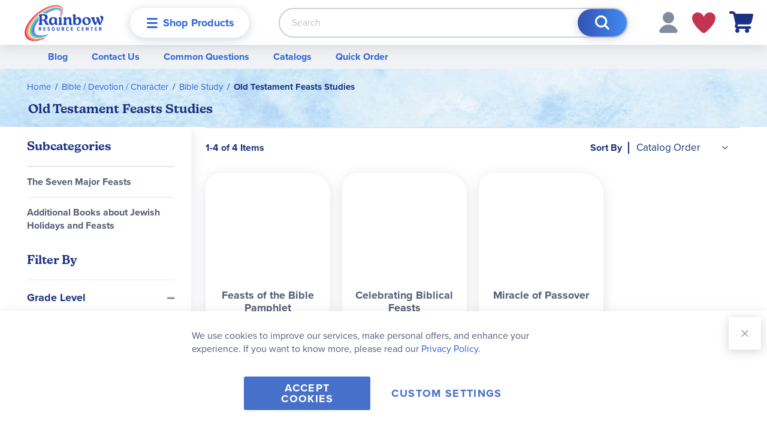

--- FILE ---
content_type: application/javascript; charset=UTF-8
request_url: https://www.rainbowresource.com/static/version1768839072/frontend/Rainbow/rainbow/en_US/requirejs-config.min.js
body_size: 7508
content:
(function(require){(function(){var config={map:{'*':{directoryRegionUpdater:'Magento_Directory/js/region-updater'}}};require.config(config);})();(function(){var config={waitSeconds:0,map:{'*':{'ko':'knockoutjs/knockout','knockout':'knockoutjs/knockout','mageUtils':'mage/utils/main','rjsResolver':'mage/requirejs/resolver','jquery-ui-modules/core':'jquery/ui-modules/core','jquery-ui-modules/accordion':'jquery/ui-modules/widgets/accordion','jquery-ui-modules/autocomplete':'jquery/ui-modules/widgets/autocomplete','jquery-ui-modules/button':'jquery/ui-modules/widgets/button','jquery-ui-modules/datepicker':'jquery/ui-modules/widgets/datepicker','jquery-ui-modules/dialog':'jquery/ui-modules/widgets/dialog','jquery-ui-modules/draggable':'jquery/ui-modules/widgets/draggable','jquery-ui-modules/droppable':'jquery/ui-modules/widgets/droppable','jquery-ui-modules/effect-blind':'jquery/ui-modules/effects/effect-blind','jquery-ui-modules/effect-bounce':'jquery/ui-modules/effects/effect-bounce','jquery-ui-modules/effect-clip':'jquery/ui-modules/effects/effect-clip','jquery-ui-modules/effect-drop':'jquery/ui-modules/effects/effect-drop','jquery-ui-modules/effect-explode':'jquery/ui-modules/effects/effect-explode','jquery-ui-modules/effect-fade':'jquery/ui-modules/effects/effect-fade','jquery-ui-modules/effect-fold':'jquery/ui-modules/effects/effect-fold','jquery-ui-modules/effect-highlight':'jquery/ui-modules/effects/effect-highlight','jquery-ui-modules/effect-scale':'jquery/ui-modules/effects/effect-scale','jquery-ui-modules/effect-pulsate':'jquery/ui-modules/effects/effect-pulsate','jquery-ui-modules/effect-shake':'jquery/ui-modules/effects/effect-shake','jquery-ui-modules/effect-slide':'jquery/ui-modules/effects/effect-slide','jquery-ui-modules/effect-transfer':'jquery/ui-modules/effects/effect-transfer','jquery-ui-modules/effect':'jquery/ui-modules/effect','jquery-ui-modules/menu':'jquery/ui-modules/widgets/menu','jquery-ui-modules/mouse':'jquery/ui-modules/widgets/mouse','jquery-ui-modules/position':'jquery/ui-modules/position','jquery-ui-modules/progressbar':'jquery/ui-modules/widgets/progressbar','jquery-ui-modules/resizable':'jquery/ui-modules/widgets/resizable','jquery-ui-modules/selectable':'jquery/ui-modules/widgets/selectable','jquery-ui-modules/slider':'jquery/ui-modules/widgets/selectmenu','jquery-ui-modules/sortable':'jquery/ui-modules/widgets/sortable','jquery-ui-modules/spinner':'jquery/ui-modules/widgets/spinner','jquery-ui-modules/tabs':'jquery/ui-modules/widgets/tabs','jquery-ui-modules/tooltip':'jquery/ui-modules/widgets/tooltip','jquery-ui-modules/widget':'jquery/ui-modules/widget','jquery-ui-modules/timepicker':'jquery/timepicker','vimeo':'vimeo/player','vimeoWrapper':'vimeo/vimeo-wrapper'}},shim:{'jquery/jquery-migrate':['jquery'],'mage/adminhtml/backup':['prototype'],'mage/captcha':['prototype'],'mage/new-gallery':['jquery'],'jquery/ui':['jquery'],'matchMedia':{'exports':'mediaCheck'},'magnifier/magnifier':['jquery'],'vimeo/player':{'exports':'Player'}},paths:{'jquery/validate':'jquery/jquery.validate','jquery/file-uploader':'jquery/fileUploader/jquery.fileuploader','prototype':'legacy-build.min','jquery/jquery.cookie':'js-cookie/cookie-wrapper','jquery/jquery-storageapi':'js-storage/storage-wrapper','text':'mage/requirejs/text','domReady':'requirejs/domReady','spectrum':'jquery/spectrum/spectrum','tinycolor':'jquery/spectrum/tinycolor','jquery-ui-modules':'jquery/ui-modules'},deps:['jquery/jquery-migrate'],config:{text:{'headers':{'X-Requested-With':'XMLHttpRequest'}}}};require(['jquery'],function($){'use strict';$.noConflict();});require.config(config);})();(function(){var config={map:{'*':{'rowBuilder':'Magento_Theme/js/row-builder','toggleAdvanced':'mage/toggle','translateInline':'mage/translate-inline','sticky':'mage/sticky','tabs':'mage/tabs','collapsible':'mage/collapsible','dropdownDialog':'mage/dropdown','dropdown':'mage/dropdowns','accordion':'mage/accordion','loader':'mage/loader','tooltip':'mage/tooltip','deletableItem':'mage/deletable-item','itemTable':'mage/item-table','fieldsetControls':'mage/fieldset-controls','fieldsetResetControl':'mage/fieldset-controls','redirectUrl':'mage/redirect-url','loaderAjax':'mage/loader','menu':'mage/menu','popupWindow':'mage/popup-window','validation':'mage/validation/validation','breadcrumbs':'Magento_Theme/js/view/breadcrumbs','jquery/ui':'jquery/compat','cookieStatus':'Magento_Theme/js/cookie-status'}},deps:['mage/common','mage/dataPost','mage/bootstrap'],config:{mixins:{'Magento_Theme/js/view/breadcrumbs':{'Magento_Theme/js/view/add-home-breadcrumb':true}}}};if(typeof window!=='undefined'&&window.document){try{if(!window.localStorage||!window.sessionStorage){throw new Error();}
localStorage.setItem('storage_test',1);localStorage.removeItem('storage_test');}catch(e){config.deps.push('mage/polyfill');}}
require.config(config);})();(function(){var config={map:{'*':{checkoutBalance:'Magento_Customer/js/checkout-balance',address:'Magento_Customer/js/address',changeEmailPassword:'Magento_Customer/js/change-email-password',passwordStrengthIndicator:'Magento_Customer/js/password-strength-indicator',zxcvbn:'Magento_Customer/js/zxcvbn',addressValidation:'Magento_Customer/js/addressValidation',showPassword:'Magento_Customer/js/show-password','Magento_Customer/address':'Magento_Customer/js/address','Magento_Customer/change-email-password':'Magento_Customer/js/change-email-password',globalSessionLoader:'Magento_Customer/js/customer-global-session-loader.js'}}};require.config(config);})();(function(){var config={map:{'*':{priceBox:'Magento_Catalog/js/price-box',priceOptionDate:'Magento_Catalog/js/price-option-date',priceOptionFile:'Magento_Catalog/js/price-option-file',priceOptions:'Magento_Catalog/js/price-options',priceUtils:'Magento_Catalog/js/price-utils'}}};require.config(config);})();(function(){var config={map:{'*':{compareList:'Magento_Catalog/js/list',relatedProducts:'Magento_Catalog/js/related-products',upsellProducts:'Magento_Catalog/js/upsell-products',productListToolbarForm:'Magento_Catalog/js/product/list/toolbar',catalogGallery:'Magento_Catalog/js/gallery',catalogAddToCart:'Magento_Catalog/js/catalog-add-to-cart'}},config:{mixins:{'Magento_Theme/js/view/breadcrumbs':{'Magento_Catalog/js/product/breadcrumbs':true}}}};require.config(config);})();(function(){var config={map:{'*':{creditCardType:'Magento_Payment/js/cc-type','Magento_Payment/cc-type':'Magento_Payment/js/cc-type'}}};require.config(config);})();(function(){var config={map:{'*':{giftMessage:'Magento_Sales/js/gift-message',ordersReturns:'Magento_Sales/js/orders-returns','Magento_Sales/gift-message':'Magento_Sales/js/gift-message','Magento_Sales/orders-returns':'Magento_Sales/js/orders-returns'}}};require.config(config);})();(function(){var config={map:{'*':{bundleOption:'Magento_Bundle/bundle',priceBundle:'Magento_Bundle/js/price-bundle',slide:'Magento_Bundle/js/slide',productSummary:'Magento_Bundle/js/product-summary'}}};require.config(config);})();(function(){var config={map:{'*':{requisition:'Magento_RequisitionList/js/requisition',requisitionActions:'Magento_RequisitionList/js/requisition-actions'}}};require.config(config);})();(function(){var config={map:{'*':{quickSearch:'Magento_Search/js/form-mini','Magento_Search/form-mini':'Magento_Search/js/form-mini'}}};require.config(config);})();(function(){var config={map:{'*':{catalogSearch:'Magento_CatalogSearch/form-mini'}}};require.config(config);})();(function(){var config={map:{'*':{discountCode:'Magento_Checkout/js/discount-codes',shoppingCart:'Magento_Checkout/js/shopping-cart',regionUpdater:'Magento_Checkout/js/region-updater',sidebar:'Magento_Checkout/js/sidebar',checkoutLoader:'Magento_Checkout/js/checkout-loader',checkoutData:'Magento_Checkout/js/checkout-data',proceedToCheckout:'Magento_Checkout/js/proceed-to-checkout',catalogAddToCart:'Magento_Catalog/js/catalog-add-to-cart'}},shim:{'Magento_Checkout/js/model/totals':{deps:['Magento_Customer/js/customer-data']}}};require.config(config);})();(function(){var config={shim:{cardinaljs:{exports:'Cardinal'},cardinaljsSandbox:{exports:'Cardinal'}},paths:{cardinaljsSandbox:'https://includestest.ccdc02.com/cardinalcruise/v1/songbird',cardinaljs:'https://songbird.cardinalcommerce.com/edge/v1/songbird'}};require.config(config);})();(function(){var config={map:{'*':{escaper:'Magento_Security/js/escaper'}}};require.config(config);})();(function(){var config={deps:[],shim:{'chartjs/chartjs-adapter-moment':['moment'],'chartjs/es6-shim.min':{},'tiny_mce_6/tinymce.min':{exports:'tinyMCE'}},paths:{'ui/template':'Magento_Ui/templates'},map:{'*':{uiElement:'Magento_Ui/js/lib/core/element/element',uiCollection:'Magento_Ui/js/lib/core/collection',uiComponent:'Magento_Ui/js/lib/core/collection',uiClass:'Magento_Ui/js/lib/core/class',uiEvents:'Magento_Ui/js/lib/core/events',uiRegistry:'Magento_Ui/js/lib/registry/registry',consoleLogger:'Magento_Ui/js/lib/logger/console-logger',uiLayout:'Magento_Ui/js/core/renderer/layout',buttonAdapter:'Magento_Ui/js/form/button-adapter',chartJs:'chartjs/Chart.min','chart.js':'chartjs/Chart.min',tinymce:'tiny_mce_6/tinymce.min',wysiwygAdapter:'mage/adminhtml/wysiwyg/tiny_mce/tinymceAdapter'}}};require.config(config);})();(function(){var config={deps:['Magento_Ui/js/core/app']};require.config(config);})();(function(){var config={map:{'*':{fileElement:'Magento_CustomerCustomAttributes/file-element'}}};require.config(config);})();(function(){var config={map:{'*':{addToCart:'Magento_Msrp/js/msrp'}}};require.config(config);})();(function(){var config={config:{mixins:{'Magento_Checkout/js/action/select-payment-method':{'Magento_SalesRule/js/action/select-payment-method-mixin':true},'Magento_Checkout/js/model/shipping-save-processor':{'Magento_SalesRule/js/model/shipping-save-processor-mixin':true},'Magento_Checkout/js/action/place-order':{'Magento_SalesRule/js/model/place-order-mixin':true}}}};require.config(config);})();(function(){var config={map:{'*':{downloadable:'Magento_Downloadable/js/downloadable','Magento_Downloadable/downloadable':'Magento_Downloadable/js/downloadable'}}};require.config(config);})();(function(){var config={map:{'*':{toggleGiftCard:'Magento_GiftCard/toggle-gift-card'}},'config':{'mixins':{'Magento_Paypal/js/view/amountProviders/product':{'Magento_GiftCard/product-mixin':true}}}};require.config(config);})();(function(){var config={map:{'*':{captcha:'Magento_Captcha/js/captcha','Magento_Captcha/captcha':'Magento_Captcha/js/captcha'}}};require.config(config);})();(function(){var config={map:{'*':{wishlist:'Magento_Wishlist/js/wishlist',addToWishlist:'Magento_Wishlist/js/add-to-wishlist',wishlistSearch:'Magento_Wishlist/js/search'}}};require.config(config);})();(function(){var config={map:{'*':{configurable:'Magento_ConfigurableProduct/js/configurable'}},config:{mixins:{'Magento_Catalog/js/catalog-add-to-cart':{'Magento_ConfigurableProduct/js/catalog-add-to-cart-mixin':true}}}};require.config(config);})();(function(){var config={map:{'*':{orderBySkuFailure:'Magento_AdvancedCheckout/js/order-by-sku-failure',fileChooser:'Magento_AdvancedCheckout/js/file-chooser'}}};require.config(config);})();(function(){var config={map:{'*':{advancedSearch:'Magento_GiftRegistry/advanced-search',giftRegistry:'Magento_GiftRegistry/gift-registry',addressOption:'Magento_GiftRegistry/address-option',searchByChanged:'Magento_GiftRegistry/js/search-by-changed'}}};require.config(config);})();(function(){var config={config:{mixins:{'Magento_Checkout/js/action/place-order':{'Magento_CheckoutAgreements/js/model/place-order-mixin':true},'Magento_Checkout/js/action/set-payment-information':{'Magento_CheckoutAgreements/js/model/set-payment-information-mixin':true}}}};require.config(config);})();(function(){var config={config:{mixins:{'Magento_NegotiableQuote/js/action/place-order-negotiable-quote':{'Magento_CheckoutAgreementsNegotiableQuote/js/action/place-order-negotiable-quote-mixin':true}}}};require.config(config);})();(function(){var config={config:{mixins:{'mage/validation':{'Magento_Company/js/validation':true}}}};require.config(config);})();(function(){var config={map:{'*':{roleTree:'Magento_Company/js/role-tree',hierarchyTree:'Magento_Company/js/hierarchy-tree',hierarchyTreePopup:'Magento_Company/js/hierarchy-tree-popup'}},config:{mixins:{'mage/validation':{'Magento_Company/js/validation':true},'Magento_NegotiableQuote/js/view/negotiable-quote':{'Magento_Company/js/view/negotiable-quote-mixin':true}}}};require.config(config);})();(function(){var config={config:{mixins:{'mage/validation':{'Magento_CompanyCredit/js/validation':true},'Magento_Tax/js/view/checkout/summary/grand-total':{'Magento_CompanyCredit/js/view/checkout/summary/grand-total':true}}}};require.config(config);})();(function(){var config={map:{'*':{pageCache:'Magento_PageCache/js/page-cache'}},deps:['Magento_PageCache/js/form-key-provider']};require.config(config);})();(function(){var config={map:{'*':{requireCookie:'Magento_Cookie/js/require-cookie',cookieNotices:'Magento_Cookie/js/notices'}}};require.config(config);})();(function(){var config={map:{'*':{negotiableQuoteTabs:'Magento_NegotiableQuote/js/quote/tabs'}},config:{mixins:{'Magento_Checkout/js/view/payment/default':{'Magento_NegotiableQuote/js/view/payment/default-mixin':true},'Magento_Checkout/js/model/resource-url-manager':{'Magento_NegotiableQuote/js/model/resource-url-manager-mixin':true},'Magento_Checkout/js/model/shipping-service':{'Magento_NegotiableQuote/js/model/shipping-service-mixin':true},'Magento_Checkout/js/action/get-payment-information':{'Magento_NegotiableQuote/js/action/get-payment-information-mixin':true},'Magento_Checkout/js/action/place-order':{'Magento_NegotiableQuote/js/action/place-order-mixin':true},'Magento_Checkout/js/action/set-billing-address':{'Magento_NegotiableQuote/js/action/set-billing-address-mixin':true},'Magento_Checkout/js/action/set-payment-information':{'Magento_NegotiableQuote/js/action/set-payment-information-mixin':true},'Magento_Checkout/js/action/set-payment-information-extended':{'Magento_NegotiableQuote/js/action/set-payment-information-extended-mixin':true},'Magento_GiftCardAccount/js/action/set-gift-card-information':{'Magento_NegotiableQuote/js/action/set-gift-card-information-mixin':true},'Magento_GiftCardAccount/js/action/remove-gift-card-from-quote':{'Magento_NegotiableQuote/js/action/remove-gift-card-from-quote-mixin':true}}}};require.config(config);})();(function(){var config={map:{'*':{multiShipping:'Magento_Multishipping/js/multi-shipping',orderOverview:'Magento_Multishipping/js/overview',payment:'Magento_Multishipping/js/payment',billingLoader:'Magento_Checkout/js/checkout-loader',cartUpdate:'Magento_Checkout/js/action/update-shopping-cart',multiShippingBalance:'Magento_Multishipping/js/multi-shipping-balance'}}};require.config(config);})();(function(){var config={map:{'*':{uiB2bPaging:'Magento_B2b/js/grid/paging/paging',uiB2bListing:'Magento_B2b/js/grid/listing'}}};require.config(config);})();(function(){var config={map:{'*':{ticker:'Magento_CatalogEvent/js/ticker',carousel:'Magento_CatalogEvent/js/carousel'}}};require.config(config);})();(function(){var config={map:{'*':{giftCard:'Magento_GiftCardAccount/js/gift-card',paymentMethod:'Magento_GiftCardAccount/js/payment-method'}}};require.config(config);})();(function(){var config={map:{'*':{giftOptions:'Magento_GiftMessage/js/gift-options','Magento_GiftMessage/gift-options':'Magento_GiftMessage/js/gift-options'}}};require.config(config);})();(function(){var config={map:{'*':{'taxToggle':'Magento_Weee/js/tax-toggle','Magento_Weee/tax-toggle':'Magento_Weee/js/tax-toggle'}}};require.config(config);})();(function(){var config={map:{'*':{giftWrapping:'Magento_GiftWrapping/gift-wrapping'}}};require.config(config);})();(function(){var config={map:{'*':{configurableVariationQty:'Magento_InventoryConfigurableProductFrontendUi/js/configurable-variation-qty'}},config:{mixins:{'Magento_ConfigurableProduct/js/configurable':{'Magento_InventoryConfigurableProductFrontendUi/js/configurable':true}}}};require.config(config);})();(function(){var config={map:{'*':{recentlyViewedProducts:'Magento_Reports/js/recently-viewed'}}};require.config(config);})();(function(){var config={config:{mixins:{'Magento_Checkout/js/model/quote':{'Magento_InventoryInStorePickupFrontend/js/model/quote-ext':true},'Magento_Checkout/js/view/shipping-information':{'Magento_InventoryInStorePickupFrontend/js/view/shipping-information-ext':true},'Magento_Checkout/js/model/checkout-data-resolver':{'Magento_InventoryInStorePickupFrontend/js/model/checkout-data-resolver-ext':true},'Magento_Checkout/js/checkout-data':{'Magento_InventoryInStorePickupFrontend/js/checkout-data-ext':true}}}};require.config(config);})();(function(){var config={config:{mixins:{'Magento_Swatches/js/swatch-renderer':{'Magento_InventorySwatchesFrontendUi/js/swatch-renderer':true}}}};require.config(config);})();(function(){var config={map:{'*':{multipleWishlist:'Magento_MultipleWishlist/js/multiple-wishlist'}}};require.config(config);})();(function(){var config={paths:{dataServicesBase:['https://commerce.adobedtm.com/v6/ds.min','Magento_DataServices/js/noopDs'],dataServicesDiscount:['https://commerce.adobedtm.com/v6/discount.min','Magento_DataServices/js/noopDiscount'],magentoStorefrontEvents:['https://unpkg.com/@adobe/magento-storefront-events-sdk@^1/dist/index','https://cdn.jsdelivr.net/npm/@adobe/magento-storefront-events-sdk@1/dist/index','Magento_DataServices/js/noopSdk'],magentoStorefrontEventCollector:['https://unpkg.com/@adobe/magento-storefront-event-collector@^1/dist/index','https://cdn.jsdelivr.net/npm/@adobe/magento-storefront-event-collector@1/dist/index','Magento_DataServices/js/noopCollector'],}}
require.config(config);})();(function(){var config={map:{'*':{subscriptionStatusResolver:'Magento_Newsletter/js/subscription-status-resolver',newsletterSignUp:'Magento_Newsletter/js/newsletter-sign-up'}}};require.config(config);})();(function(){var config={map:{'*':{myOrdersFilter:'Magento_OrderHistorySearch/js/order/filter'}},config:{mixins:{'mage/validation':{'Magento_OrderHistorySearch/js/validation':true}}}};require.config(config);})();(function(){var config={map:{'*':{'slick':'Magento_PageBuilder/js/resource/slick/slick','jarallax':'Magento_PageBuilder/js/resource/jarallax/jarallax','jarallaxVideo':'Magento_PageBuilder/js/resource/jarallax/jarallax-video','Magento_PageBuilder/js/resource/vimeo/player':'vimeo/player','Magento_PageBuilder/js/resource/vimeo/vimeo-wrapper':'vimeo/vimeo-wrapper','jarallax-wrapper':'Magento_PageBuilder/js/resource/jarallax/jarallax-wrapper'}},shim:{'Magento_PageBuilder/js/resource/slick/slick':{deps:['jquery']},'Magento_PageBuilder/js/resource/jarallax/jarallax-video':{deps:['jarallax-wrapper','vimeoWrapper']}}};require.config(config);})();(function(){var config={map:{'*':{transparent:'Magento_Payment/js/transparent','Magento_Payment/transparent':'Magento_Payment/js/transparent'}}};require.config(config);})();(function(){var config={map:{'*':{orderReview:'Magento_Paypal/js/order-review','Magento_Paypal/order-review':'Magento_Paypal/js/order-review',paypalCheckout:'Magento_Paypal/js/paypal-checkout'}}};require.config(config);})();(function(){var config={'map':{'*':{'Magento_OfflinePayments/template/payment/checkmo.html':'Magento_PurchaseOrder/template/payment/checkmo.html','Magento_OfflinePayments/template/payment/cashondelivery.html':'Magento_PurchaseOrder/template/payment/cashondelivery.html','Magento_OfflinePayments/template/payment/banktransfer.html':'Magento_PurchaseOrder/template/payment/banktransfer.html','Magento_OfflinePayments/template/payment/purchaseorder-form.html':'Magento_PurchaseOrder/template/payment/purchaseorder-form.html','Magento_CompanyCredit/template/payment/companycredit-form.html':'Magento_PurchaseOrder/template/payment/companycredit-form.html','Magento_Payment/template/payment/free.html':'Magento_PurchaseOrder/template/payment/free.html','Magento_Checkout/template/billing-address/details.html':'Magento_PurchaseOrder/template/checkout/billing-address/details.html','Magento_Checkout/template/shipping-information/address-renderer/default.html':'Magento_PurchaseOrder/template/checkout/shipping-information/address-renderer/default.html'}},config:{mixins:{'Magento_Checkout/js/model/step-navigator':{'Magento_PurchaseOrder/js/model/step-navigator-mixins':true},'Magento_Checkout/js/view/payment/default':{'Magento_PurchaseOrder/js/view/payment/default-mixins':true},'Magento_Checkout/js/view/shipping':{'Magento_PurchaseOrder/js/view/shipping-mixins':true},'Magento_Checkout/js/view/payment':{'Magento_PurchaseOrder/js/view/payment-mixins':true},'Magento_Checkout/js/action/set-payment-information-extended':{'Magento_PurchaseOrder/js/action/set-payment-information-extended-mixin':true},'Magento_Checkout/js/model/resource-url-manager':{'Magento_PurchaseOrder/js/model/resource-url-manager-mixin':true},'Magento_Checkout/js/action/get-payment-information':{'Magento_PurchaseOrder/js/action/get-payment-information-mixin':true},'Magento_Checkout/js/action/place-order':{'Magento_PurchaseOrder/js/action/place-order-mixin':true},'Magento_GiftCardAccount/js/action/remove-gift-card-from-quote':{'Magento_PurchaseOrder/js/action/remove-gift-card-from-quote-mixin':true},'Magento_Checkout/js/view/shipping-information':{'Magento_PurchaseOrder/js/view/shipping-information-mixin':true},'Magento_Checkout/js/action/set-billing-address':{'Magento_PurchaseOrder/js/action/set-billing-address-mixin':true},'Magento_Checkout/js/model/payment/method-converter':{'Magento_PurchaseOrder/js/model/payment/method-converter-mixin':true}}}};require.config(config);})();(function(){var config={config:{mixins:{'Magento_Customer/js/customer-data':{'Magento_Persistent/js/view/customer-data-mixin':true}}}};require.config(config);})();(function(){var config={shim:{recommendationsSDK:{exports:"recsSDK",},},paths:{recommendationsSDK:"https://magento-recs-sdk.adobe.net/v2/index",recommendationsEvents:['https://commerce.adobedtm.com/recommendations/events/v1/recommendationsEvents.min','Magento_ProductRecommendationsLayout/js/noopRecommendationsEvents'],},}
require.config(config);})();(function(){var config={map:{'*':{loadPlayer:'Magento_ProductVideo/js/load-player',fotoramaVideoEvents:'Magento_ProductVideo/js/fotorama-add-video-events','vimeoWrapper':'vimeo/vimeo-wrapper'}},shim:{vimeoAPI:{},'Magento_ProductVideo/js/load-player':{deps:['vimeoWrapper']}}};require.config(config);})();(function(){var config={config:{mixins:{'Magento_PurchaseOrder/js/action/place-po-order':{'Magento_CheckoutAgreementsPurchaseOrder/js/set-payment-information-mixin':true}}}};require.config(config);})();(function(){var config={deps:['Magento_PurchaseOrderRule/js/validation/messages'],map:{'*':{uiPurchaseOrderRulePaging:'Magento_PurchaseOrderRule/js/grid/paging/paging',uiPurchaseOrderRuleListing:'Magento_PurchaseOrderRule/js/grid/listing',uiPurchaseOrderAddNewRuleButton:'Magento_PurchaseOrderRule/js/grid/add-new-rule-button'}}};require.config(config);})();(function(){var config={map:{'*':{quickOrderMultipleSkus:'Magento_QuickOrder/js/multiple-skus',quickOrderFile:'Magento_QuickOrder/js/file',productSkuItem:'Magento_QuickOrder/js/product-sku-item',countingErrors:'Magento_QuickOrder/js/counting-errors',quickOrderAddToCart:'Magento_QuickOrder/js/add-to-cart',quickOrderItemTable:'Magento_QuickOrder/js/item-table'}},config:{mixins:{'mage/menu':{'Magento_QuickOrder/js/mage/menu':true}}}};require.config(config);})();(function(){var config={config:{mixins:{'Magento_Checkout/js/model/place-order':{'Magento_ReCaptchaCheckout/js/model/place-order-mixin':true},'Magento_ReCaptchaWebapiUi/js/webapiReCaptchaRegistry':{'Magento_ReCaptchaCheckout/js/webapiReCaptchaRegistry-mixin':true}}}};require.config(config);})();(function(){'use strict';var config={config:{mixins:{'Magento_Ui/js/view/messages':{'Magento_ReCaptchaFrontendUi/js/ui-messages-mixin':true}}}};require.config(config);})();(function(){var config={config:{mixins:{'Magento_GiftCardAccount/js/action/set-gift-card-information':{'Magento_ReCaptchaGiftCard/js/action/set-gift-card-information-mixin':true},'Magento_GiftCardAccount/js/action/get-gift-card-information':{'Magento_ReCaptchaGiftCard/js/action/get-gift-card-information-mixin':true}}}};require.config(config);})();(function(){var config={config:{mixins:{'Magento_Paypal/js/view/payment/method-renderer/payflowpro-method':{'Magento_ReCaptchaPaypal/js/payflowpro-method-mixin':true}}}};require.config(config);})();(function(){var config={config:{mixins:{'jquery':{'Magento_ReCaptchaWebapiUi/js/jquery-mixin':true}}}};require.config(config);})();(function(){var config={map:{'*':{removePoints:'Magento_Reward/js/action/remove-points'}}};require.config(config);})();(function(){var config={map:{'*':{rmaTrackInfo:'Magento_Rma/rma-track-info',rmaCreate:'Magento_Rma/rma-create'}},shim:{'Magento_Rma/rma-track-info':{deps:['Magento_Rma/set-options']}}};require.config(config);})();(function(){var config={map:{'*':{mageTranslationDictionary:'Magento_Translation/js/mage-translation-dictionary'}},deps:['mageTranslationDictionary']};require.config(config);})();(function(){var config={map:{'*':{editTrigger:'mage/edit-trigger',addClass:'Magento_Translation/js/add-class','Magento_Translation/add-class':'Magento_Translation/js/add-class'}}};require.config(config);})();(function(){var config={config:{mixins:{'Magento_Checkout/js/view/payment/list':{'Magento_PaypalCaptcha/js/view/payment/list-mixin':true},'Magento_Paypal/js/view/payment/method-renderer/payflowpro-method':{'Magento_PaypalCaptcha/js/view/payment/method-renderer/payflowpro-method-mixin':true},'Magento_Captcha/js/view/checkout/defaultCaptcha':{'Magento_PaypalCaptcha/js/view/checkout/defaultCaptcha-mixin':true}}}};require.config(config);})();(function(){var config={map:{'*':{awFaqCategoryTree:'Aheadworks_Faq/js/category-tree',awFaqSearchField:'Aheadworks_Faq/js/search-field',}},shim:{'jquerytree':['jquery']},paths:{'jquerytree':'Aheadworks_Faq/js/lib/jstree'}};require.config(config);})();(function(){var config={config:{mixins:{'Magento_Checkout/js/action/place-order':{'Amasty_Gdpr/js/model/place-order-mixin':true},'Magento_Checkout/js/action/set-payment-information':{'Amasty_Gdpr/js/model/set-payment-information-mixin':true},'Magento_Multishipping/js/overview':{'Amasty_Gdpr/js/multishipping-overview-mixin':true}}}};require.config(config);})();(function(){var config={config:{mixins:{'Magento_Checkout/js/model/shipping-rates-validation-rules':{'Amasty_Conditions/js/model/shipping-rates-validation-rules-mixin':true}}}};require.config(config);})();(function(){var config={map:{'*':{'amcformPrompt':'Amasty_Customform/js/form-prompt','amcformMessageList':'Magento_Ui/js/model/messageList'}}};require.config(config);})();(function(){var config={map:{'*':{amBlogSlick:'Amasty_Base/vendor/slick/slick.min',amBlogSlider:'Amasty_Blog/js/blog-slider',amBlogDates:'Amasty_Blog/js/components/amblog-humanize-dates'}},shim:{amBlogSlider:{deps:['Amasty_Base/vendor/slick/slick.min']},amBlogSlick:{deps:['jquery']}}};require.config(config);})();(function(){var config={map:{'*':{amBlogSlick:'Amasty_Base/vendor/slick/slick.min',amasty_appendaround:'Amasty_Blog/js/vendor/appendaround/appendaround',amBlogAccord:'Amasty_Blog/js/amBlogAccord',amBlogViewStatistic:'Amasty_Blog/js/amBlogViewStatistic',amBlogTabs:'Amasty_Blog/js/tabs',amBlogViewsList:'Amasty_Blog/js/posts-lists-counter-update',amBlogSearch:'Amasty_Blog/js/blog-live-search',amBlogScrollTabs:'Amasty_Blog/js/blog-scroll-tabs'}},paths:{catalogAddToCart:'Magento_Catalog/js/catalog-add-to-cart'},shim:{amBlogSlick:{deps:['jquery']}}};require.config(config);})();(function(){var config={map:{'*':{'Magento_GoogleAnalytics/js/google-analytics':'Amasty_GdprFrontendUi/js/google-analytics'}},config:{mixins:{'Magento_GoogleTagManager/js/google-tag-manager':{'Amasty_GdprFrontendUi/js/mixins/google-tag-manager-mixin':true},'Magento_GoogleGtag/js/google-analytics':{'Amasty_GdprFrontendUi/js/mixins/google-analytics-mixin':true},'Magento_Catalog/js/product/storage/ids-storage':{'Amasty_GdprFrontendUi/js/mixins/ids-storage-mixin':true},'Magento_Customer/js/customer-data':{'Amasty_GdprFrontendUi/js/mixins/customer-data-mixin':true},'Magento_Theme/js/view/messages':{'Amasty_GdprFrontendUi/js/mixins/disposable-customer-data-mixin':true},'Magento_Review/js/view/review':{'Amasty_GdprFrontendUi/js/mixins/disposable-customer-data-mixin':true}}},shim:{'Amasty_StorePickupWithLocator/js/model/pickup/pickup-data-resolver':{deps:['Amasty_GdprFrontendUi/js/mixins/customer-data-mixin']}}};require.config(config);})();(function(){var amasty_google_consent_mixin_enable=!!window.amConsentManager,config;config={config:{mixins:{'Magento_GoogleTagManager/js/google-tag-manager':{'Amasty_GdprFrontendUi/js/mixins/google-tag-manager-mixin':!amasty_google_consent_mixin_enable},'Magento_GoogleGtag/js/google-analytics':{'Amasty_GdprFrontendUi/js/mixins/google-analytics-mixin':!amasty_google_consent_mixin_enable},'Amasty_GdprFrontendUi/js/google-analytics':{'Amasty_GoogleConsentMode/js/mixins/google-analytics-mixin':amasty_google_consent_mixin_enable},'Amasty_GdprFrontendUi/js/model/cookie':{'Amasty_GoogleConsentMode/js/mixins/cookie-mixin':amasty_google_consent_mixin_enable},}}}
require.config(config);})();(function(){var config={config:{mixins:{'Magento_Paypal/js/view/payment/method-renderer/in-context/checkout-express':{'Amasty_InvisibleCaptcha/js/view/paypal/in-context/checkout-express-mixin':true}}}};require.config(config);})();(function(){var config={config:{mixins:{'Magento_Checkout/js/action/set-shipping-information':{'Amasty_Orderattr/js/action/set-shipping-information-mixin':true},'Magento_Checkout/js/action/place-order':{'Amasty_Orderattr/js/action/place-order-mixin':true},'Amazon_Payment/js/action/place-order':{'Amasty_Orderattr/js/action/place-order-mixin':true},'Magento_Paypal/js/action/set-payment-method':{'Amasty_Orderattr/js/action/set-payment-method-mixin':true},'Magento_Checkout/js/action/set-payment-information':{'Amasty_Orderattr/js/action/set-payment-information-mixin':true},'Magento_Paypal/js/order-review':{'Amasty_Orderattr/js/action/paypal-express-submit-mixin':true}}}};require.config(config);})();(function(){var config={config:{mixins:{'Magento_Checkout/js/model/shipping-rates-validation-rules':{'Amasty_ShippingTableRates/js/model/shipping-rates-validation-rules-mixin':true}}}};require.config(config);})();(function(){var config={config:{mixins:{'Magento_Checkout/js/model/shipping-rates-validation-rules':{'Amasty_Shiprestriction/js/model/shipping-rates-validation-rules-mixin':true},'Magento_Checkout/js/view/shipping':{'Amasty_Shiprestriction/js/view/shipping-mixin':true}}}};require.config(config);})();(function(){var config={config:{mixins:{'Amasty_Conf/js/swatch-renderer':{'Amasty_Stockstatus/js/swatch-renderer':true},'Magento_Swatches/js/swatch-renderer':{'Amasty_Stockstatus/js/swatch-renderer':true}}}};require.config(config);})();(function(){var config={map:{'*':{addressValidationModal:'Avalara_AvaTax/js/view/address-validation-modal'}}};require.config(config);})();(function(){var config={map:{'*':{"Magento_Checkout/js/model/shipping-save-processor/gift-registry":'Avalara_AvaTax/js/model/shipping-save-processor/gift-registry',"Magento_Tax/template/checkout/cart/totals/tax":'Avalara_AvaTax/template/checkout/cart/totals/tax',"Magento_Checkout/template/payment-methods/list":'Avalara_AvaTax/template/payment-methods/list',"Magento_Tax/template/checkout/summary/tax":'Avalara_AvaTax/template/checkout/summary/tax',multiShippingAddressValidation:'Avalara_AvaTax/js/multishipping-address-validation',addressValidation:'Avalara_AvaTax/js/addressValidation',deleteCertificate:'Avalara_AvaTax/js/delete-certificate',checkoutBillingAddressValidationModal:'Avalara_AvaTax/js/view/checkout-billing-address-validation-modal'}},config:{mixins:{'Magento_Checkout/js/view/payment/list':{'Avalara_AvaTax/js/view/payment/list/certificates-link':true},'Magento_Tax/js/view/checkout/summary/tax':{'Avalara_AvaTax/js/view/checkout/summary/tax/mixin':true,'Avalara_AvaTax/js/view/payment/list/certificates-link':true},'Magento_Tax/js/view/checkout/cart/totals/tax':{'Avalara_AvaTax/js/view/checkout/summary/tax/mixin':true},'Magento_Checkout/js/view/estimation':{'Avalara_AvaTax/js/view/checkout/summary/tax/mixin':true,'Avalara_AvaTax/js/view/estimation/mixin':true},'Magento_Checkout/js/model/step-navigator':{'Avalara_AvaTax/js/model/step-navigator/mixin':true},'Avalara_AvaTax/js/action/account-add-exemption':{'Avalara_AvaTax/js/customer-account-add-exemption':true},'Magento_Checkout/js/model/shipping-save-processor/default':{'Avalara_AvaTax/js/model/shipping-save-processor/default':true}}}};require.config(config);})();(function(){var config={config:{mixins:{'Magento_Tax/js/view/checkout/summary/tax':{'Avalara_AvaTax/js/view/checkout/summary/tax/mixin':false,'ClassyLlama_AvaTaxColoradoFee/js/view/checkout/summary/tax/mixin':true},'Magento_Tax/js/view/checkout/cart/totals/tax':{'Avalara_AvaTax/js/view/checkout/summary/tax/mixin':false,'ClassyLlama_AvaTaxColoradoFee/js/view/checkout/summary/tax/mixin':true}}}};require.config(config);})();(function(){var config={"map":{"*":{TweenMax:'ClassyLlama_Core/js/lib/greensock/TweenMax.min',TweenLite:'ClassyLlama_Core/js/lib/greensock/TweenLite.min',TimelineMax:'ClassyLlama_Core/js/lib/greensock/TimelineMax.min',ScrollMagic:'ClassyLlama_Core/js/lib/ScrollMagic/ScrollMagic.min',gsap:'ClassyLlama_Core/js/lib/ScrollMagic/plugins/animation.gsap.min',gsapSelectors:'ClassyLlama_Core/js/lib/greensock/jquery.gsap.min',scrollMagicDebug:'ClassyLlama_Core/js/lib/ScrollMagic/plugins/debug.addIndicators',scrollMagicSelectors:'ClassyLlama_Core/js/lib/ScrollMagic/plugins/jquery.ScrollMagic',scrollToPlugin:'ClassyLlama_Core/js/lib/greensock/plugins/ScrollToPlugin.min',resizeDelay:'ClassyLlama_Core/js/utils/resizeDelay'}}};require.config(config);})();(function(){var config={map:{'*':{'Magento_PageBuilder/js/content-type/slider/appearance/default/widget':'ClassyLlama_PageBuilderSlider/js/content-type/slider/appearance/default/widget'}}};require.config(config);})();(function(){var config={"map":{"*":{"hawksearchVueSDK":"HawkSearch_EsIndexing/js/vue-hawksearch-app","hawksearchCommon":"HawkSearch_EsIndexing/js/common","hawksearchVueEvents":"HawkSearch_EsIndexing/js/vue-hawksearch/events"}}};require.config(config);})();(function(){var config={map:{'*':{KlaviyoCustomerData:'Klaviyo_Reclaim/js/customer',}},config:{mixins:{'Magento_Checkout/js/model/shipping-save-processor/payload-extender':{'Klaviyo_Reclaim/js/mixin/shipping-payload-extender-mixin':true},}}};require.config(config);})();(function(){var config={map:{'*':{braintree:'https://js.braintreegateway.com/web/3.112.0/js/client.min.js',}},paths:{"braintreePayPalCheckout":"https://js.braintreegateway.com/web/3.112.0/js/paypal-checkout.min","braintreeHostedFields":"https://js.braintreegateway.com/web/3.112.0/js/hosted-fields.min","braintreeDataCollector":"https://js.braintreegateway.com/web/3.112.0/js/data-collector.min","braintreeThreeDSecure":"https://js.braintreegateway.com/web/3.112.0/js/three-d-secure.min","braintreeApplePay":'https://js.braintreegateway.com/web/3.112.0/js/apple-pay.min',"braintreeGooglePay":'https://js.braintreegateway.com/web/3.112.0/js/google-payment.min',"braintreeVenmo":'https://js.braintreegateway.com/web/3.112.0/js/venmo.min',"braintreeAch":"https://js.braintreegateway.com/web/3.112.0/js/us-bank-account.min","braintreeLpm":"https://js.braintreegateway.com/web/3.112.0/js/local-payment.min","googlePayLibrary":"https://pay.google.com/gp/p/js/pay","braintreePayPalInContextCheckout":"https://www.paypalobjects.com/api/checkout"}};require.config(config);})();(function(){var config={config:{mixins:{'Magento_Checkout/js/model/step-navigator':{'PayPal_Braintree/js/model/step-navigator-mixin':true},'PayPal_Braintree/js/view/payment/method-renderer/cc-form':{'PayPal_Braintree/js/reCaptcha/braintree-cc-method-mixin':true}}},map:{'*':{braintreeCheckoutPayPalAdapter:'PayPal_Braintree/js/view/payment/adapter'}},};require.config(config);})();(function(){var config={map:{'*':{'getStockStatus':'Rainbow_AmastyStockStatus/js/get-stock-status'}},};require.config(config);})();(function(){var config={map:{"*":{getPunchoutSection:"Rainbow_Ariba/js/getPunchoutSection"}},};require.config(config);})();(function(){var config={config:{mixins:{'Magento_Theme/js/view/breadcrumbs':{'Magento_Catalog/js/product/breadcrumbs':false,'Rainbow_Catalog/js/product/breadcrumbs':true},'Magento_Catalog/js/catalog-add-to-cart':{'Rainbow_Catalog/js/catalog-add-to-cart-bm-mixin':true},'Magento_ProductRecommendationsLayout/js/layoutRenderer':{'Rainbow_Catalog/js/layoutRenderer':true},'Magento_PageBuilderProductRecommendations/js/pageBuilderRenderer':{'Rainbow_Catalog/js/pageBuilderRenderer':true}}},deps:['Rainbow_Catalog/js/product/bargain-info'],paths:{showMore:'Rainbow_Catalog/js/show-more',}};require.config(config);})();(function(){var config={paths:{'Magento_Checkout/js/model/shipping-rate-processor/new-address':'Rainbow_Checkout/js/model/shipping-rate-processor/new-address','Magento_Checkout/js/model/shipping-rate-processor/customer-address':'Rainbow_Checkout/js/model/shipping-rate-processor/customer-address'},config:{mixins:{'Magento_Checkout/js/model/resource-url-manager':{'Rainbow_Checkout/js/model/resource-url-manager-mixin':true},'Amasty_Orderattr/js/action/amasty-validate-form':{'Rainbow_Checkout/js/action/amasty-validate-form-mixin':true}}},map:{'*':{'Magento_Checkout/js/model/payment-service':'Rainbow_Checkout/js/model/payment-service'}}}
require.config(config);})();(function(){var config={paths:{topMessageBar:'Rainbow_Customer/js/top-message-bar'}};require.config(config);})();(function(){var config={map:{'*':{'Rainbow_GdprCookie/js/clarity-consent':'Rainbow_GdprCookie/js/clarity-consent'}}};require.config(config);})();(function(){var config={"map":{"*":{"hawksearchVueSDK":"Rainbow_HawksearchVueFrontend/js/vue-hawksearch-app.min"}}};require.config(config);})();(function(){var config={map:{'*':{'enableAddToCartButtons':'Rainbow_AddToCartEnabled/js/enableAddToCartButtons'}},};require.config(config);})();(function(){var config={config:{mixins:{'Magento_QuickOrder/js/file':{'Rainbow_QuickOrder/js/file-mixin':true},'Magento_QuickOrder/js/multiple-skus':{'Rainbow_QuickOrder/js/multiple-skus-mixin':true}}}};require.config(config);})();(function(){var config={config:{mixins:{'Magento_Checkout/js/sidebar':{'Scommerce_TrackingBase/js/sidebar-mixin':true},}},map:{'*':{scTrackingData:'Scommerce_TrackingBase/js/tracking-data',jqueryViewport:'Scommerce_TrackingBase/js/inviewport_jquery'}}};require.config(config);})();(function(){var config={map:{'*':{"autoSelectSimple":"RocketWeb_ShoppingFeeds/js/autoselect/simple",}}};require.config(config);})();(function(){var config={config:{mixins:{'mage/menu':{'Rainbow_Theme/js/menu-mixin':true}}}};require.config(config);})();(function(){var config={paths:{"rw_sf_rm_configurable":"RocketWeb_ShoppingFeeds/js/remarketing/configurable"}};require.config(config);})();(function(){var config={map:{'*':{remarketing:'Scommerce_GoogleTagManagerPro/js/remarketing'}}};require.config(config);})();(function(){var config={config:{mixins:{'Magento_Swatches/js/swatch-renderer':{'TurnTo_SocialCommerce/js/swatch-renderer-mixin':true}}},map:{'*':{turnToConfig:'TurnTo_SocialCommerce/js/turnto-config',reviewsTab:'TurnTo_SocialCommerce/js/reviews-tab',}}};require.config(config);})();(function(){var config={deps:['Magento_Theme/js/theme']};require.config(config);})();(function(){var config={map:{'*':{menu:"js/menu","jquery-ui-modules/tabs":"mage/tabs"}},config:{mixins:{'mage/collapsible':{'js/collapsible-mixin':true}}}};require.config(config);})();(function(){var config={paths:{"mute-migrate":"Magento_Theme/js/mute-jquery-migrate"},shim:{'jquery/jquery-migrate':['jquery','mute-migrate']}}
require.config(config);})();(function(){var config={config:{mixins:{'Magento_Catalog/js/catalog-add-to-cart':{'Magento_Catalog/js/catalog-add-to-cart-mixin':true}}},map:{'*':{'social-share-move':'Magento_Catalog/js/social-share-move'}}};require.config(config);})();(function(){var config={paths:{showMoreBundle:'Magento_Bundle/js/show-more',},config:{mixins:{'Magento_Bundle/js/slide':{'Magento_Bundle/js/slide-mixin':true}}}};require.config(config);})();(function(){var config={config:{mixins:{'Magento_Search/js/form-mini':{'Magento_Search/js/form-mini-mixin':true}}}};require.config(config);})();(function(){var config={'map':{'*':{'Magento_Checkout/template/billing-address.html':'Magento_Checkout/template/billing-address-override.html',}},config:{mixins:{'Magento_Checkout/js/sidebar':{'Magento_Checkout/js/sidebar-mixin':true},'Magento_Checkout/js/view/minicart':{'Magento_Checkout/js/view/minicart-mixin':true},'Magento_Checkout/js/view/form/element/email':{'Magento_Checkout/js/view/form/element/email-mixin':true},'Magento_Checkout/js/view/shipping-address/address-renderer/default':{'Magento_Checkout/js/view/shipping-address/address-renderer/default-mixin':true},'Magento_Checkout/js/view/billing-address':{'Magento_Checkout/js/view/billing-address-mixin':true},'Magento_Checkout/js/action/update-shopping-cart':{'Magento_Checkout/js/view/update-shopping-cart-mixin':true}}}};require.config(config);})();(function(){var config={config:{mixins:{'Magento_Wishlist/js/view/wishlist':{'Magento_Wishlist/js/view/wishlist-mixin':true}}},map:{'*':{wishListQtyUpdate:'Magento_Wishlist/js/wishlist-qty-update',}},};require.config(config);})();(function(){var config={config:{mixins:{'Magento_CustomerBalance/js/view/payment/customer-balance':{'Magento_CustomerBalance/js/view/payment/customer-balance-mixin':true}}}};require.config(config);})();(function(){var config={config:{mixins:{'Magento_GiftCardAccount/js/view/payment/gift-card-account':{'Magento_GiftCardAccount/js/view/payment/gift-card-account-mixin':true}}}};require.config(config);})();(function(){var config={config:{map:{'*':{'Magento_MultipleWishlist/js/view/multiple-wishlist':'Magento_MultipleWishlist/js/view/multiple-wishlist'}},mixins:{'Magento_MultipleWishlist/js/multiple-wishlist':{'Magento_MultipleWishlist/js/multiple-wishlist-mixin':true}}}};require.config(config);})();(function(){var config={map:{'*':{quickOrderItemTable:'Magento_QuickOrder/js/item-table-ext',quickOrderItemMinicart:'Magento_QuickOrder/js/item-table-minicart',productCartSkuItem:'Magento_QuickOrder/js/product-cart-sku-item',quickOrderMinicartAddToCart:'Magento_QuickOrder/js/add-to-cart-minicart'}},config:{mixins:{'Magento_QuickOrder/js/product-sku-item':{'Magento_QuickOrder/js/product-sku-item-mixin':true},'Magento_QuickOrder/js/sku/autocomplete':{'Magento_QuickOrder/js/sku/autocomplete-mixin':true}}}};require.config(config);})();(function(){var config={config:{mixins:{'Magento_Checkout/js/view/shipping':{'Amasty_ShippingTableRates/js/view/shipping-mixin':true}}}};require.config(config);})();(function(){var config={config:{mixins:{'PayPal_Braintree/js/view/payment/method-renderer/vault':{'PayPal_Braintree/js/view/payment/method-renderer/vault-mixin':true},}}};require.config(config);})();(function(){var config={paths:{qtyChanger:'js/qty-changer','jquery-ui-modules/tabs-original':'jquery/ui-modules/tabs',showForYes:'js/show-for-yes',slider:'js/slickslider'},config:{mixins:{'mage/sticky':{'js/sticky-mixin':true},'jquery/ui-modules/widgets/menu':{'js/menu-mixin':true},'Magento_ProductRecommendationsLayout/js/abstractRenderer':{'Magento_ProductRecommendationsLayout/js/abstractRendererMixin':true}}}};require.config(config);})();})(require);